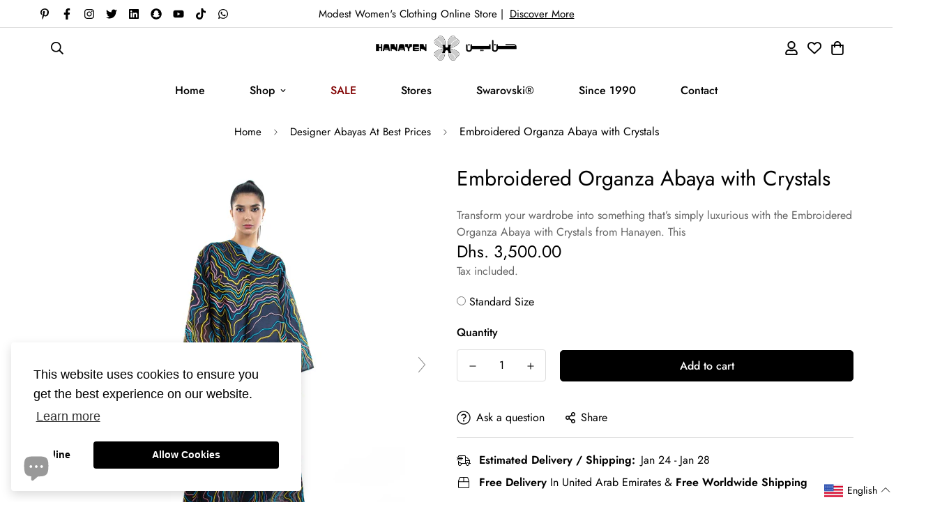

--- FILE ---
content_type: text/html; charset=utf-8
request_url: https://hanayen.com/apps/reviews/products?url=https:/hanayen.com/en-us/products/embroidered-organza-abaya-with-crystals
body_size: 578
content:
 [ { "@context": "http://schema.org",  "@type": "Product",  "@id": "https://hanayen.com/products/embroidered-organza-abaya-with-crystals#product_sp_schemaplus", "mainEntityOfPage": { "@type": "WebPage", "@id": "https://hanayen.com/products/embroidered-organza-abaya-with-crystals#webpage_sp_schemaplus", "sdDatePublished": "2026-01-20T22:29+0400", "sdPublisher": { "@context": "http://schema.org", "@type": "Organization", "@id": "https://schemaplus.io", "name": "SchemaPlus App" } }, "additionalProperty": [    { "@type": "PropertyValue", "name" : "Tags", "value": [  "Abaya"  ] }   ,{"@type": "PropertyValue", "name" : "Title", "value": [  "Default Title"  ] }   ],     "brand": { "@type": "Brand", "name": "Hanayen",  "url": "https://hanayen.com/collections/vendors?q=Hanayen"  },  "category":"Abaya", "color": "", "depth":"", "height":"", "itemCondition":"http://schema.org/NewCondition", "logo":"", "manufacturer":"", "material": "", "model":"",  "offers": { "@type": "Offer", "@id": "7959885938942",   "availability": "http://schema.org/InStock",    "inventoryLevel": { "@type": "QuantitativeValue", "value": "25" },    "price" : 3500.0, "priceSpecification": [ { "@type": "UnitPriceSpecification", "price": 3500.0, "priceCurrency": "AED" }  ],      "priceCurrency": "AED", "description": "AED-350000-\u003cspan class=money\u003eDhs. 3,500.00\u003c\/span\u003e-\u003cspan class=money\u003eDhs. 3,500.00 AED\u003c\/span\u003e-3,500.00", "priceValidUntil": "2030-12-21",    "shippingDetails": [  { "@type": "OfferShippingDetails", "shippingRate": { "@type": "MonetaryAmount",    "currency": "AED" }, "shippingDestination": { "@type": "DefinedRegion", "addressCountry": [  ] }, "deliveryTime": { "@type": "ShippingDeliveryTime", "handlingTime": { "@type": "QuantitativeValue", "minValue": "", "maxValue": "", "unitCode": "DAY" }, "transitTime": { "@type": "QuantitativeValue", "minValue": "", "maxValue": "", "unitCode": "DAY" } }  }  ],   "seller": { "@type": "Organization", "name": "Hanayen", "@id": "https://hanayen.com#organization_sp_schemaplus" } },     "productID":"7959885938942",  "productionDate":"", "purchaseDate":"", "releaseDate":"",  "review": "",   "sku": 43775473680638,   "mpn": 43775473680638,  "weight": { "@type": "QuantitativeValue", "unitCode": "LBR", "value": "0.5" }, "width":"",    "description": "\nType: Organza Abaya \nFit Type: Regular,Custom\nLength: Floor Length\nPackage Content: 1 Abaya with matching Sheila | WORN BY THE MODEL.\nItem fabric: Organza\nSheila Included : Yes\nSheila Type: Matching Sheila\nSheila Fabric: Chiffon\nSheila Size: 22x81\" inch\nDelivery: Free in UAE,Worldwide Free shipping for above AED 850\/$231\nGarment Care: Dry clean or Hand wash only, Low heat, Short cycle, Low steam, Iron carefully, do not Machine wash, do not Tumble dry\n\n",  "image": [      "https:\/\/hanayen.com\/cdn\/shop\/products\/embroidered-organza-abaya-with-crystals-hanayen-abaya-luxury-abaya-online-39219834585342.jpg?v=1723913957\u0026width=600"    ,"https:\/\/hanayen.com\/cdn\/shop\/products\/embroidered-organza-abaya-with-crystals-hanayen-abaya-luxury-abaya-online-39219834650878.jpg?v=1723913609\u0026width=600"    ,"https:\/\/hanayen.com\/cdn\/shop\/products\/embroidered-organza-abaya-with-crystals-hanayen-abaya-luxury-abaya-online-39219834781950.jpg?v=1723870039\u0026width=600"    ,"https:\/\/hanayen.com\/cdn\/shop\/products\/embroidered-organza-abaya-with-crystals-hanayen-abaya-luxury-abaya-online-39219834749182.jpg?v=1723869869\u0026width=600"    ,"https:\/\/hanayen.com\/cdn\/shop\/products\/embroidered-organza-abaya-with-crystals-hanayen-abaya-luxury-abaya-online-39223077142782.jpg?v=1723925495\u0026width=600"      ,"https:\/\/hanayen.com\/cdn\/shop\/products\/embroidered-organza-abaya-with-crystals-hanayen-abaya-luxury-abaya-online-39219834585342.jpg?v=1723913957\u0026width=600"    ], "name": "Embroidered Organza Abaya with Crystals", "url": "https://hanayen.com/products/embroidered-organza-abaya-with-crystals" }      ,{ "@context": "http://schema.org", "@type": "BreadcrumbList", "name": "Hanayen Breadcrumbs Schema by SchemaPlus", "itemListElement": [  { "@type": "ListItem", "position": 1, "item": { "@id": "https://hanayen.com/collections", "name": "Products" } }, { "@type": "ListItem", "position": 2, "item": { "@id": "https://hanayen.com/collections/designer-abayas-at-best-prices", "name": "Designer Abayas At Best Prices" } },  { "@type": "ListItem", "position": 3, "item": { "@id": "https://hanayen.com/products/embroidered-organza-abaya-with-crystals#breadcrumb_sp_schemaplus", "name": "Embroidered Organza Abaya with Crystals" } } ] }  ]

--- FILE ---
content_type: application/javascript; charset=utf-8
request_url: https://hanayen.com/en-us/products/embroidered-organza-abaya-with-crystals.json?callback=jQuery36105356599490816387_1768933741053&_=1768933741054
body_size: 786
content:
/**/jQuery36105356599490816387_1768933741053({"product":{"id":7959885938942,"title":"Embroidered Organza Abaya with Crystals","body_html":"\u003cul data-mce-fragment=\"1\"\u003e\n\u003cli data-mce-fragment=\"1\"\u003eType: Organza Abaya \u003c\/li\u003e\n\u003cli data-mce-fragment=\"1\"\u003eFit Type: Regular,Custom\u003c\/li\u003e\n\u003cli data-mce-fragment=\"1\"\u003eLength: Floor Length\u003c\/li\u003e\n\u003cli data-mce-fragment=\"1\"\u003ePackage Content: 1 Abaya with matching Sheila | WORN BY THE MODEL.\u003c\/li\u003e\n\u003cli data-mce-fragment=\"1\"\u003eItem fabric: Organza\u003c\/li\u003e\n\u003cli data-mce-fragment=\"1\"\u003eSheila Included : Yes\u003c\/li\u003e\n\u003cli data-mce-fragment=\"1\"\u003eSheila Type: Matching Sheila\u003c\/li\u003e\n\u003cli data-mce-fragment=\"1\"\u003eSheila Fabric: Chiffon\u003c\/li\u003e\n\u003cli data-mce-fragment=\"1\"\u003eSheila Size: 22x81\" inch\u003c\/li\u003e\n\u003cli data-mce-fragment=\"1\"\u003eDelivery: Free in UAE,Worldwide Free shipping for above AED 850\/$231\u003c\/li\u003e\n\u003cli data-mce-fragment=\"1\"\u003eGarment Care:\u003cspan data-mce-fragment=\"1\"\u003e \u003c\/span\u003e\u003cspan data-mce-fragment=\"1\"\u003eDry clean or Hand wash only, Low heat, Short cycle, Low steam, Iron carefully, do not Machine wash, do not Tumble dry\u003c\/span\u003e\n\u003c\/li\u003e\n\u003c\/ul\u003e","vendor":"Hanayen","product_type":"Abaya","created_at":"2022-12-22T16:05:24+04:00","handle":"embroidered-organza-abaya-with-crystals","updated_at":"2026-01-20T22:29:03+04:00","published_at":"2022-12-22T16:46:21+04:00","template_suffix":"","published_scope":"web","tags":"Abaya","variants":[{"id":43775473680638,"product_id":7959885938942,"title":"Default Title","price":"3500.00","sku":"","position":1,"compare_at_price":"","fulfillment_service":"manual","inventory_management":"shopify","option1":"Default Title","option2":null,"option3":null,"created_at":"2022-12-22T16:05:24+04:00","updated_at":"2026-01-20T22:29:03+04:00","taxable":true,"barcode":"","grams":500,"image_id":null,"weight":0.5,"weight_unit":"kg","requires_shipping":true,"price_currency":"AED","compare_at_price_currency":""}],"options":[{"id":10137110413566,"product_id":7959885938942,"name":"Title","position":1,"values":["Default Title"]}],"images":[{"id":39219834585342,"product_id":7959885938942,"position":1,"created_at":"2023-02-11T04:27:08+04:00","updated_at":"2024-08-17T20:59:17+04:00","alt":"Hanayen Embroidered Organza Abaya with Crystals best abaya online in dubai","width":2753,"height":3441,"src":"https:\/\/cdn.shopify.com\/s\/files\/1\/0528\/4682\/1565\/products\/embroidered-organza-abaya-with-crystals-hanayen-abaya-luxury-abaya-online-39219834585342.jpg?v=1723913957","variant_ids":[]},{"id":39219834650878,"product_id":7959885938942,"position":2,"created_at":"2023-02-11T04:27:10+04:00","updated_at":"2024-08-17T20:53:29+04:00","alt":"Hanayen Embroidered Organza Abaya with Crystals best abaya online in dubai","width":2826,"height":3533,"src":"https:\/\/cdn.shopify.com\/s\/files\/1\/0528\/4682\/1565\/products\/embroidered-organza-abaya-with-crystals-hanayen-abaya-luxury-abaya-online-39219834650878.jpg?v=1723913609","variant_ids":[]},{"id":39219834781950,"product_id":7959885938942,"position":3,"created_at":"2023-02-11T04:27:16+04:00","updated_at":"2024-08-17T08:47:19+04:00","alt":"Hanayen Embroidered Organza Abaya with Crystals best abaya online in dubai","width":1000,"height":1500,"src":"https:\/\/cdn.shopify.com\/s\/files\/1\/0528\/4682\/1565\/products\/embroidered-organza-abaya-with-crystals-hanayen-abaya-luxury-abaya-online-39219834781950.jpg?v=1723870039","variant_ids":[]},{"id":39219834749182,"product_id":7959885938942,"position":4,"created_at":"2023-02-11T04:27:14+04:00","updated_at":"2024-08-17T08:44:29+04:00","alt":"Hanayen Embroidered Organza Abaya with Crystals best abaya online in dubai","width":2845,"height":3556,"src":"https:\/\/cdn.shopify.com\/s\/files\/1\/0528\/4682\/1565\/products\/embroidered-organza-abaya-with-crystals-hanayen-abaya-luxury-abaya-online-39219834749182.jpg?v=1723869869","variant_ids":[]},{"id":39223077142782,"product_id":7959885938942,"position":5,"created_at":"2023-02-11T18:33:03+04:00","updated_at":"2024-08-18T00:11:35+04:00","alt":"Hanayen Embroidered Organza Abaya with Crystals best abaya online in dubai","width":1000,"height":1500,"src":"https:\/\/cdn.shopify.com\/s\/files\/1\/0528\/4682\/1565\/products\/embroidered-organza-abaya-with-crystals-hanayen-abaya-luxury-abaya-online-39223077142782.jpg?v=1723925495","variant_ids":[]}],"image":{"id":39219834585342,"product_id":7959885938942,"position":1,"created_at":"2023-02-11T04:27:08+04:00","updated_at":"2024-08-17T20:59:17+04:00","alt":"Hanayen Embroidered Organza Abaya with Crystals best abaya online in dubai","width":2753,"height":3441,"src":"https:\/\/cdn.shopify.com\/s\/files\/1\/0528\/4682\/1565\/products\/embroidered-organza-abaya-with-crystals-hanayen-abaya-luxury-abaya-online-39219834585342.jpg?v=1723913957","variant_ids":[]}}})

--- FILE ---
content_type: text/plain; charset=utf-8
request_url: https://checkout.tabby.ai/widgets/api/web
body_size: 176
content:
{"aid":"m_ecec26aa-a56d-4cec-b9b6-84d5ff7f7d1a","experiments":{"entity_id":"b852789e-b745-4520-84a1-767e8f0a9bac"},"offers":{"installments":[{"amount":875,"isLimitedTimeOffer":false,"paymentsCount":4,"period":{"size":"month","value":1},"priority":1,"serviceFeePolicy":"overall","totalFees":0},{"amount":612.5,"isLimitedTimeOffer":false,"paymentsCount":6,"period":{"size":"month","value":1},"priority":2,"serviceFeePolicy":"overall","totalFees":175},{"amount":476.88,"isLimitedTimeOffer":false,"paymentsCount":8,"period":{"size":"month","value":1},"priority":3,"serviceFeePolicy":"overall","totalFees":315},{"amount":341.25,"isLimitedTimeOffer":false,"paymentsCount":12,"period":{"size":"month","value":1},"priority":4,"serviceFeePolicy":"overall","totalFees":595}],"monthlyBilling":{"available":false},"payInFull":{"available":false}}}

--- FILE ---
content_type: text/plain; charset=utf-8
request_url: https://productoptions.w3apps.co/api/imagecustomizer?productID=7959885938942&shopName=hanayen1&callback=jQuery19103101139849650669_1768933741798&_=1768933741800
body_size: -39
content:
jQuery19103101139849650669_1768933741798("{}")

--- FILE ---
content_type: application/javascript; charset=utf-8
request_url: https://hanayen.com/en-us/products/embroidered-organza-abaya-with-crystals.json?callback=jQuery19103101139849650669_1768933741798&_=1768933741799
body_size: 793
content:
/**/jQuery19103101139849650669_1768933741798({"product":{"id":7959885938942,"title":"Embroidered Organza Abaya with Crystals","body_html":"\u003cul data-mce-fragment=\"1\"\u003e\n\u003cli data-mce-fragment=\"1\"\u003eType: Organza Abaya \u003c\/li\u003e\n\u003cli data-mce-fragment=\"1\"\u003eFit Type: Regular,Custom\u003c\/li\u003e\n\u003cli data-mce-fragment=\"1\"\u003eLength: Floor Length\u003c\/li\u003e\n\u003cli data-mce-fragment=\"1\"\u003ePackage Content: 1 Abaya with matching Sheila | WORN BY THE MODEL.\u003c\/li\u003e\n\u003cli data-mce-fragment=\"1\"\u003eItem fabric: Organza\u003c\/li\u003e\n\u003cli data-mce-fragment=\"1\"\u003eSheila Included : Yes\u003c\/li\u003e\n\u003cli data-mce-fragment=\"1\"\u003eSheila Type: Matching Sheila\u003c\/li\u003e\n\u003cli data-mce-fragment=\"1\"\u003eSheila Fabric: Chiffon\u003c\/li\u003e\n\u003cli data-mce-fragment=\"1\"\u003eSheila Size: 22x81\" inch\u003c\/li\u003e\n\u003cli data-mce-fragment=\"1\"\u003eDelivery: Free in UAE,Worldwide Free shipping for above AED 850\/$231\u003c\/li\u003e\n\u003cli data-mce-fragment=\"1\"\u003eGarment Care:\u003cspan data-mce-fragment=\"1\"\u003e \u003c\/span\u003e\u003cspan data-mce-fragment=\"1\"\u003eDry clean or Hand wash only, Low heat, Short cycle, Low steam, Iron carefully, do not Machine wash, do not Tumble dry\u003c\/span\u003e\n\u003c\/li\u003e\n\u003c\/ul\u003e","vendor":"Hanayen","product_type":"Abaya","created_at":"2022-12-22T16:05:24+04:00","handle":"embroidered-organza-abaya-with-crystals","updated_at":"2026-01-20T22:29:03+04:00","published_at":"2022-12-22T16:46:21+04:00","template_suffix":"","published_scope":"web","tags":"Abaya","variants":[{"id":43775473680638,"product_id":7959885938942,"title":"Default Title","price":"3500.00","sku":"","position":1,"compare_at_price":"","fulfillment_service":"manual","inventory_management":"shopify","option1":"Default Title","option2":null,"option3":null,"created_at":"2022-12-22T16:05:24+04:00","updated_at":"2026-01-20T22:29:03+04:00","taxable":true,"barcode":"","grams":500,"image_id":null,"weight":0.5,"weight_unit":"kg","requires_shipping":true,"price_currency":"AED","compare_at_price_currency":""}],"options":[{"id":10137110413566,"product_id":7959885938942,"name":"Title","position":1,"values":["Default Title"]}],"images":[{"id":39219834585342,"product_id":7959885938942,"position":1,"created_at":"2023-02-11T04:27:08+04:00","updated_at":"2024-08-17T20:59:17+04:00","alt":"Hanayen Embroidered Organza Abaya with Crystals best abaya online in dubai","width":2753,"height":3441,"src":"https:\/\/cdn.shopify.com\/s\/files\/1\/0528\/4682\/1565\/products\/embroidered-organza-abaya-with-crystals-hanayen-abaya-luxury-abaya-online-39219834585342.jpg?v=1723913957","variant_ids":[]},{"id":39219834650878,"product_id":7959885938942,"position":2,"created_at":"2023-02-11T04:27:10+04:00","updated_at":"2024-08-17T20:53:29+04:00","alt":"Hanayen Embroidered Organza Abaya with Crystals best abaya online in dubai","width":2826,"height":3533,"src":"https:\/\/cdn.shopify.com\/s\/files\/1\/0528\/4682\/1565\/products\/embroidered-organza-abaya-with-crystals-hanayen-abaya-luxury-abaya-online-39219834650878.jpg?v=1723913609","variant_ids":[]},{"id":39219834781950,"product_id":7959885938942,"position":3,"created_at":"2023-02-11T04:27:16+04:00","updated_at":"2024-08-17T08:47:19+04:00","alt":"Hanayen Embroidered Organza Abaya with Crystals best abaya online in dubai","width":1000,"height":1500,"src":"https:\/\/cdn.shopify.com\/s\/files\/1\/0528\/4682\/1565\/products\/embroidered-organza-abaya-with-crystals-hanayen-abaya-luxury-abaya-online-39219834781950.jpg?v=1723870039","variant_ids":[]},{"id":39219834749182,"product_id":7959885938942,"position":4,"created_at":"2023-02-11T04:27:14+04:00","updated_at":"2024-08-17T08:44:29+04:00","alt":"Hanayen Embroidered Organza Abaya with Crystals best abaya online in dubai","width":2845,"height":3556,"src":"https:\/\/cdn.shopify.com\/s\/files\/1\/0528\/4682\/1565\/products\/embroidered-organza-abaya-with-crystals-hanayen-abaya-luxury-abaya-online-39219834749182.jpg?v=1723869869","variant_ids":[]},{"id":39223077142782,"product_id":7959885938942,"position":5,"created_at":"2023-02-11T18:33:03+04:00","updated_at":"2024-08-18T00:11:35+04:00","alt":"Hanayen Embroidered Organza Abaya with Crystals best abaya online in dubai","width":1000,"height":1500,"src":"https:\/\/cdn.shopify.com\/s\/files\/1\/0528\/4682\/1565\/products\/embroidered-organza-abaya-with-crystals-hanayen-abaya-luxury-abaya-online-39223077142782.jpg?v=1723925495","variant_ids":[]}],"image":{"id":39219834585342,"product_id":7959885938942,"position":1,"created_at":"2023-02-11T04:27:08+04:00","updated_at":"2024-08-17T20:59:17+04:00","alt":"Hanayen Embroidered Organza Abaya with Crystals best abaya online in dubai","width":2753,"height":3441,"src":"https:\/\/cdn.shopify.com\/s\/files\/1\/0528\/4682\/1565\/products\/embroidered-organza-abaya-with-crystals-hanayen-abaya-luxury-abaya-online-39219834585342.jpg?v=1723913957","variant_ids":[]}}})

--- FILE ---
content_type: text/javascript
request_url: https://hanayen.com/cdn/shop/t/50/assets/magiczoomplus.sirv.js?v=131881782681967866291685474140
body_size: 2684
content:
var $lockMZUpdate=!1,$firstImageIsVideo=!1;mzOptions=mzOptions||{},mzOptions.onUpdate=function(){$lockMZUpdate||mtHighlightActiveSelector(),$lockMZUpdate=!1};var mtZoomIsReady=!1;mzOptions.onZoomReady=function(id){mtZoomIsReady=!0,$firstImageIsVideo||mtHighlightActiveSelector()};function mtIfZoomReady(fnc){if(!mtZoomIsReady){setTimeout(function(){mtIfZoomReady(fnc)},250);return}fnc()}function mtInitSelectors(selector){jQuery(selector).on(mzOptions&&mzOptions.selectorTrigger&&mzOptions.selectorTrigger=="hover"?"mouseover click":"click",function(e){var el=jQuery(this);if(el.attr("data-slide-id")=="spin"){var spinObj=document.getElementById("sirv-spin");spinObj&&typeof Sirv!="undefined"&&Sirv.exists(spinObj)}jQuery(".MagicToolboxContainer .MagicToolboxSlide.active-magic-slide iframe").length==1&&(jQuery(".MagicToolboxContainer .MagicToolboxSlide.active-magic-slide iframe")[0].src=jQuery(".MagicToolboxContainer .MagicToolboxSlide.active-magic-slide iframe")[0].src),jQuery(".MagicToolboxContainer .MagicToolboxSlide").removeClass("active-magic-slide"),jQuery('.MagicToolboxContainer .MagicToolboxSlide[data-slide-id="'+el.attr("data-slide-id")+'"]').addClass("active-magic-slide"),jQuery(".MagicToolboxContainer .MagicToolboxSelectorsContainer a").removeClass("active-magic-selector mz-thumb-selected"),el.addClass("active-magic-selector mz-thumb-selected"),e.preventDefault()})}function mtInitVideoSelectors(){jQuery(".MagicToolboxSlides div[data-video-url]").each(function(){if(!jQuery(this).data("processed")){var regex_youtube_short=/https?:\/\/youtu\.be\/([^\/]{1,})\/?/gm,regex_youtube_full=/https?:\/\/www\.youtube\.com\/watch\?v=(.*?)(&|$).*/gm,regex_youtube_embed=/https?:\/\/www\.youtube\.com\/embed\/(.{1,})/gm,regex_vimeo=/https?:\/\/vimeo\.com\/(.{1,})/gm,video_id,video_type,$videoURL=jQuery(this).attr("data-video-url").replace(/https\:\/\/player\.vimeo\.com\/video\/([0-9]{1,})/gm,"https://vimeo.com/$1"),m=regex_youtube_short.exec($videoURL);if(m)video_id=m[1],video_type="youtube";else{var m=regex_youtube_full.exec($videoURL);if(m)video_id=m[1],video_type="youtube";else{var m=regex_youtube_embed.exec($videoURL);if(m)video_id=m[1],video_type="youtube";else{var m=regex_vimeo.exec($videoURL);m&&(video_id=m[1],video_type="vimeo")}}}video_type=="youtube"?jQuery(this).html('<div class="magic-video-container"><iframe src="https://www.youtube.com/embed/'+video_id+'" frameborder="0" allowfullscreen></iframe></div>'):video_type=="vimeo"?jQuery(this).html('<div class="magic-video-container"><iframe src="https://player.vimeo.com/video/'+video_id+'" frameborder="0" webkitallowfullscreen mozallowfullscreen allowfullscreen></iframe></div>'):jQuery('div[data-slide-id="'+jQuery(this).attr("data-slide-id")+'"],a[data-slide-id="'+jQuery(this).attr("data-slide-id")+'"]').remove()}})}function mtHighlightActiveSelector(){typeof jQuery!="undefined"&&(jQuery(".MagicToolboxContainer .MagicToolboxSelectorsContainer a").removeClass("active-magic-selector"),jQuery(".MagicToolboxContainer .MagicToolboxSelectorsContainer a.mz-thumb-selected").addClass("active-magic-selector"))}function mtGetMaxSizes(){var $maxWidth=$maxHeight=1;return jQuery(".MagicToolboxSelectorsContainer a > img").each(function(){var img=jQuery(this);img.is(":visible")&&($maxHeight=Math.max($maxHeight,img.height()),$maxWidth=Math.max($maxWidth,img.width()))}),{width:$maxWidth,height:$maxHeight}}function SirvSKUTransform($sku){if(SirvSpinsPathTransform!=""){var re=new RegExp("^"+SirvSpinsPathTransform+"$","gmsi");return $sku.replace(re,"$1")}return $sku}function mtInitSirv(){if(typeof SirvID=="undefined"||SirvID==""){initMagicScroll();return}SirvSpinPosition=="first"&&(SirvOptions={autostart:!0});var sirv=document.createElement("script");sirv.type="text/javascript",sirv.async=!0,sirv.src=document.location.protocol.replace("file:","http:")+"//scripts.sirv.com/sirv.js",document.getElementsByTagName("script")[0].parentNode.appendChild(sirv);var spinURL=document.location.protocol.replace("file:","https:")+"//"+SirvID+".sirv.com/"+SirvSpinsPath.replace(/{product\-id}/g,SirvProductID).replace(/{product\-sku}/g,SirvProductSKU).replace(/{product\-name}/g,SirvProductName);jQuery.ajax({url:spinURL,dataType:"jsonp",cache:!0,timeout:4e3,error:function(jqXHR,textStatus,errorThrown){initMagicScroll()},success:function(data,textStatus,jqXHR){mtInitSirvIcon(spinURL)}});for(var i in SirvVariants){var $sku=SirvSKUTransform(SirvVariantsSKU[i].sku),v_spinURL=document.location.protocol.replace("file:","http:")+"//"+SirvID+".sirv.com/"+SirvSpinsPath.replace(/{product\-id}/g,i).replace(/{product\-sku}/g,typeof SirvVariantsSKU[i].sku!="undefined"&&SirvVariantsSKU[i].sku!=""&&SirvVariantsSKU[i].sku!=null?$sku.replace("/",""):i).replace(/{product\-name}/g,SirvProductName+"-"+i);jQuery.ajax({url:v_spinURL,dataType:"jsonp",cache:"false",timeout:4e3,spinID:i,error:function(){SirvVariants[this.spinID]=!1},success:function(data){if(SirvVariants[this.spinID]=this.url.replace(/\?callback.*/gm,""),this.spinID==currentVariantID){if(SirvSpinPosition=="first")mtShowSirvVariant(currentVariantID);else{mtInitSirvIcon(SirvVariants[this.spinID]);var $h=SirvMaxHeight>0?"?h="+SirvMaxHeight:"";jQuery(".Sirv").attr("data-src",SirvVariants[this.spinID]+$h)}currentVariantID=0}}})}}function initMagicScroll(){jQuery("#msc-selectors-container").length&&MagicScroll.start()}function mtInitArrows(){jQuery(".MagicToolboxSlides .MagicToolboxSlides-arrow").on("click",function(e){var $selectorsContainer=jQuery(this).closest(".MagicToolboxContainer").find(".MagicToolboxSelectorsContainer"),$currentSelector=$selectorsContainer.find("a.active-magic-selector"),$newSelector=!1,$useScroll=jQuery("#msc-selectors-container").length,$forward=jQuery(this).hasClass("magic-next"),$mscItem,$mscCurItemId,$mscNewItemId;if($useScroll){if($mscItem=$currentSelector.parent(),$mscCurItemId=$mscItem.attr("data-item"),$mscItem=$forward?$mscItem.next():$mscItem.prev(),!$mscItem.length&&($mscItem=$selectorsContainer.find("div[data-item="+$mscCurItemId+"]"),$mscItem=$forward?$mscItem.first().next():$mscItem.last().prev(),!$mscItem.length&&($mscItem=$forward?$selectorsContainer.find(".mcs-item:first"):$selectorsContainer.find(".mcs-item:last"),!$mscItem.length))){e.preventDefault();return}$newSelector=$mscItem.find("a"),$mscNewItemId=$mscItem.attr("data-item"),$mscNewItemId=parseInt($mscNewItemId,10),MagicScroll.jump("msc-selectors-container",$mscNewItemId)}else $newSelector=$forward?$currentSelector.next("a"):$currentSelector.prev("a"),$newSelector.length||($newSelector=$forward?$selectorsContainer.find("a:first"):$selectorsContainer.find("a:last"));$newSelector.length&&($newSelector.trigger("click"),$newSelector.hasClass("mz-thumb")&&($lockMZUpdate=!0,MagicZoom.switchTo(jQuery(this).closest(".MagicToolboxContainer").find("a.MagicZoomPlus").attr("id"),$newSelector[0]))),e.preventDefault()})}function mtInitVariants(){window.slate&&slate.Variants&&slate.Variants.prototype._updateImages&&(slate.Variants.prototype._updateImagesOriginal=slate.Variants.prototype._updateImages,slate.Variants.prototype._updateImages=function(variant){var variantImage=variant.featured_image||{},currentVariantImage=this.currentVariant.featured_image||{};if(typeof SirvVariants!="undefined")if(typeof SirvVariants[variant.id]!="undefined"&&typeof SirvVariants[variant.id]=="string")mtShowSirvVariant(variant.id);else{if(!variant.featured_image||variantImage.src===currentVariantImage.src)return;var $s=$('a[data-variants*="'+variant.id+'"]');typeof MagicZoom!="undefined"&&$s.length&&MagicZoom.switchTo($s.closest(".MagicToolboxContainer").find(".MagicZoomPlus").attr("id"),$s.get(0))}return this._updateImagesOriginal.apply(this,arguments)}),window.slate&&slate.Variants&&slate.Variants.prototype._onSelectChange&&(slate.Variants.prototype._onSelectChangeOriginal=slate.Variants.prototype._onSelectChange,slate.Variants.prototype._onSelectChange=function(variant){var variant=this._getVariantFromOptions();if(typeof SirvVariants!="undefined")if(typeof SirvVariants[variant.id]!="undefined"&&typeof SirvVariants[variant.id]=="string")mtShowSirvVariant(variant.id);else{var $s=$('a[data-variants*="'+variant.id+'"]');typeof MagicZoom!="undefined"&&$s.length&&MagicZoom.switchTo($s.closest(".MagicToolboxContainer").find(".MagicZoomPlus").attr("id"),$s.get(0))}return this._onSelectChangeOriginal.apply(this,arguments)}),Shopify.OptionSelectors&&Shopify.OptionSelectors.prototype.updateSelectors&&(Shopify.OptionSelectors.prototype.updateSelectorsOriginal=Shopify.OptionSelectors.prototype.updateSelectors,Shopify.OptionSelectors.prototype.updateSelectors=function(index,option){var values=this.selectedValues(),variant=this.product.getVariant(values);if(variant&&typeof SirvVariants!="undefined")if(typeof SirvVariants!="undefined"&&typeof SirvVariants[variant.id]!="undefined"&&typeof SirvVariants[variant.id]=="string")mtShowSirvVariant(variant.id);else{var featuredImage=variant.featured_image;if(featuredImage){var largeImage=featuredImage.src,iSize=Shopify.Image.imageSize(jQuery("a.MagicZoomPlus img").first().attr("src")),smallImage=Shopify.Image.getSizedImageUrl(largeImage,iSize);featuredImage.product_id==SirvProductID&&mtIfZoomReady(function(){mtSwitchImage(largeImage,smallImage)})}}return this.updateSelectorsOriginal.apply(this,arguments)}),jQuery(document).on("variantImageSelected",function(e,variant){var $s=jQuery('a[data-variants*="'+variant.id+'"]');typeof MagicZoom!="undefined"&&$s.length&&MagicZoom.switchTo($s.closest(".MagicToolboxContainer").find(".MagicZoomPlus").attr("id"),$s.get(0))}),jQuery(window).on("shopify-variants:switch-variant product-variant-switch",function(){if(!arguments[1].firstLoad){var variant=arguments[1].variant,$s=jQuery('a[data-variants*="'+variant.id+'"]');typeof MagicZoom!="undefined"&&$s.length&&MagicZoom.switchTo($s.closest(".MagicToolboxContainer").find(".MagicZoomPlus").attr("id"),$s.get(0))}}),jQuery('div[data-section-id="product-template"]').on("theme:variants:changed",function(){var variant=arguments[1].id,$s=jQuery('a[data-variants*="'+variant+'"]');typeof MagicZoom!="undefined"&&$s.length&&MagicZoom.switchTo($s.closest(".MagicToolboxContainer").find(".MagicZoomPlus").attr("id"),$s.get(0))}),jQuery(".product-template").on("variant_change",function(){var variant=arguments[3],$s=jQuery('a[data-variants*="'+variant.id+'"]');typeof MagicZoom!="undefined"&&$s.length&&MagicZoom.switchTo($s.closest(".MagicToolboxContainer").find(".MagicZoomPlus").attr("id"),$s.get(0))}),jQuery('section[data-section-type="product"]').on("variant:changed",function(){var variant=arguments[0].originalEvent.detail.variant,$s=jQuery('a[data-variants*="'+variant.id+'"]');typeof MagicZoom!="undefined"&&$s.length&&MagicZoom.switchTo($s.closest(".MagicToolboxContainer").find(".MagicZoomPlus").attr("id"),$s.get(0))}),jQuery('[data-section-id="product-template"]').on("variant:changed",function(){var variant=arguments[0].originalEvent.detail.variant.id,$s=jQuery('a[data-variants*="'+variant+'"]');typeof MagicZoom!="undefined"&&$s.length&&MagicZoom.switchTo($s.closest(".MagicToolboxContainer").find(".MagicZoomPlus").attr("id"),$s.get(0))}),jQuery("div.product-section").on("variantChange",function(){var variant=arguments[0].variant,$s=jQuery('a[data-variants*="'+variant.id+'"]');typeof MagicZoom!="undefined"&&$s.length&&MagicZoom.switchTo($s.closest(".MagicToolboxContainer").find(".MagicZoomPlus").attr("id"),$s.get(0))})}function mtInitSirvIcon(spinURL){if(!jQuery('div[data-slide-id="spin"]').length){var $h=SirvMaxHeight>0?"?h="+SirvMaxHeight:"";jQuery(".MagicToolboxSlides").append('<div data-slide-id="spin" class="MagicToolboxSlide"><div class="Sirv" id="sirv-spin" data-src="'+spinURL+$h+'"></div></div>'),jQuery(".MagicToolboxContainer").removeClass("no-thumbnails"),jQuery(".MagicToolboxSelectorsContainer").show(),jQuery(".MagicToolboxSlides .MagicToolboxSlides-arrow").show();var sizes=mtGetMaxSizes();jQuery(".MagicToolboxSelectorsContainer a").length==0?(jQuery(".MagicToolboxSlides .MagicToolboxSlides-arrow").hide(),jQuery(".MagicToolboxSelectorsContainer").append(' <a data-slide-id="spin" href="#"><img id="SirvIcon" style="display:none;" src="'+SirvIconURL+'"/></a>')):SirvSpinPosition=="last"?jQuery(".MagicToolboxSelectorsContainer a:last").after(' <a data-slide-id="spin" href="#"><img id="SirvIcon" style="display:none;" src="'+SirvIconURL+'"/></a>'):SirvSpinPosition=="second"?jQuery(".MagicToolboxSelectorsContainer a:first").after(' <a data-slide-id="spin" href="#"><img id="SirvIcon" style="display:none;" src="'+SirvIconURL+'"/></a>'):jQuery(".MagicToolboxSelectorsContainer a:first").before(' <a data-slide-id="spin" href="#"><img id="SirvIcon" style="display:none;" src="'+SirvIconURL+'"/></a>'),jQuery(".MagicToolboxContainer").hasClass("layout-bottom")?jQuery("#SirvIcon").css("height",sizes.height+"px").show():jQuery("#SirvIcon").css("width",sizes.width+"px").show(),mtInitSelectors('.MagicToolboxSelectorsContainer a[data-slide-id="spin"]'),SirvSpinPosition=="first"&&(SirvVariants[currentVariantID]?(mtShowSirvVariant(currentVariantID),currentVariantID=0):jQuery('.MagicToolboxSelectorsContainer a[data-slide-id="spin"]').trigger("click")),jQuery(".MagicToolboxSelectorsContainer a").length==0&&(jQuery(".MagicToolboxContainer").addClass("no-thumbnails"),jQuery(".MagicToolboxSlides .MagicToolboxSlides-arrow, .MagicToolboxSelectorsContainer").hide(),jQuery('div[data-slide-id="zoom"]').removeClass("active-magic-slide"),jQuery('div[data-slide-id="spin"]').addClass("active-magic-slide"),Sirv.start()),initMagicScroll()}}function mtShowSirvVariant(variant_id){if(jQuery("#SirvIcon").length==0){var $useScroll=jQuery("#msc-selectors-container").length;$useScroll&&MagicScroll.stop(),mtInitSirvIcon(SirvVariants[variant_id])}typeof Sirv!="undefined"&&Sirv.stop();var $h=SirvMaxHeight>0?"?h="+SirvMaxHeight:"";jQuery('div[data-slide-id="spin"]').html('<div class="Sirv" id="sirv-spin" data-src="'+SirvVariants[variant_id]+$h+'"></div>'),jQuery('a[data-slide-id="spin"]').trigger("click")}function mtSwitchImage(largeImage,smallImage){var activeSlide=jQuery(".MagicToolboxContainer .active-magic-slide");activeSlide.attr("data-slide-id")=="spin"&&(activeSlide.removeClass("active-magic-slide"),jQuery('.MagicToolboxContainer .MagicToolboxSlide[data-slide-id="zoom"]').addClass("active-magic-slide")),jQuery(".mz-lens").length==0?(mtHighlightActiveSelector(),jQuery("a.MagicZoomPlus").attr("href",largeImage),jQuery("a.MagicZoomPlus img").first().attr("src",smallImage)):MagicZoom.update(jQuery("a.MagicZoomPlus").attr("id"),largeImage,smallImage)}function mtOnDomReady(fnc){if(typeof jQuery=="undefined"){setTimeout(function(){mtOnDomReady(fnc)},250);return}jQuery(document).ready(fnc)}function mtGetParameterByName(name,url){url||(url=window.location.href),name=name.replace(/[\[\]]/g,"\\$&");var regex=new RegExp("[?&]"+name+"(=([^&#]*)|&|#|$)"),results=regex.exec(url);return results?results[2]?decodeURIComponent(results[2].replace(/\+/g," ")):"":null}function mtGetVariantId(){var variantId=mtGetParameterByName("variant");if(!variantId&&mt_product.variants&&mt_product.variants.length>0){for(var i=0;i<mt_product.variants.length;i++)if(mt_product.variants[i].available){variantId=mt_product.variants[i].id;break}}return variantId}function updateMZPGallery($id){var $s=jQuery('a[data-variants*="'+$id+'"]');if($s.length){$s.show(),$s.prevAll().hide();var $hide=!1;$s.nextAll().each(function(){$(this).attr("data-variants")!=","&&($hide=!0),$hide?$(this).hide():$(this).show()}),$('a[data-slide-id="spin"]').show()}}function initmzp(){jQuery("#admin_bar_iframe").length&&jQuery(document.body).append('<style type="text/css">.mz-zoom-window { margin-top: -'+jQuery("#admin_bar_iframe").height()+"px; </style>"),mtInitVideoSelectors(".MagicToolboxSelectorsContainer a"),mtInitSelectors(".MagicToolboxSelectorsContainer a");var $firstVideoSelector=jQuery('[data-slide-num="0"][data-video-url]');$firstVideoSelector.length&&(jQuery('a[data-slide-id="'+$firstVideoSelector.attr("data-slide-id")+'"]').trigger("click"),$firstImageIsVideo=!0),mtInitSirv(),mtInitArrows(),$('form[action="/cart/add"]').on("change",function(){var $id=mtGetVariantId();if(typeof SirvVariants!="undefined"&&typeof SirvVariants[$id]!="undefined"&&typeof SirvVariants[$id]=="string")mtShowSirvVariant($id);else{var $s=jQuery('a[data-variants*="'+$id+'"]');typeof MagicZoom!="undefined"&&$s.length&&MagicZoom.switchTo($s.closest(".MagicToolboxContainer").find(".MagicZoomPlus").attr("id"),$s.get(0))}})}mtOnDomReady(function(){initmzp()});
//# sourceMappingURL=/cdn/shop/t/50/assets/magiczoomplus.sirv.js.map?v=131881782681967866291685474140


--- FILE ---
content_type: text/plain; charset=utf-8
request_url: https://productoptions.w3apps.co/api/imagecustomizer?productID=7959885938942&shopName=hanayen1&callback=jQuery36105356599490816387_1768933741053&_=1768933741055
body_size: -39
content:
jQuery36105356599490816387_1768933741053("{}")